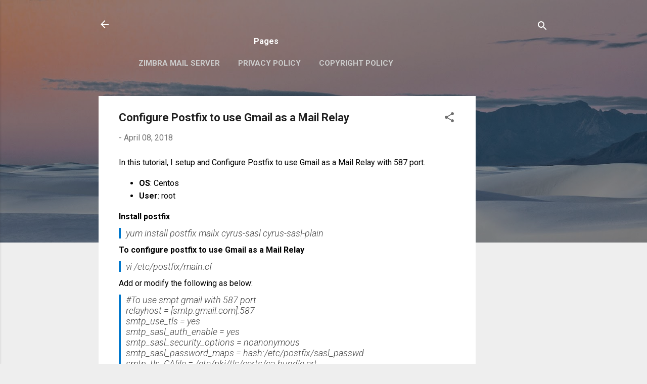

--- FILE ---
content_type: text/html; charset=utf-8
request_url: https://www.google.com/recaptcha/api2/aframe
body_size: 268
content:
<!DOCTYPE HTML><html><head><meta http-equiv="content-type" content="text/html; charset=UTF-8"></head><body><script nonce="LD8lXB2j-42FA4fxStKW2w">/** Anti-fraud and anti-abuse applications only. See google.com/recaptcha */ try{var clients={'sodar':'https://pagead2.googlesyndication.com/pagead/sodar?'};window.addEventListener("message",function(a){try{if(a.source===window.parent){var b=JSON.parse(a.data);var c=clients[b['id']];if(c){var d=document.createElement('img');d.src=c+b['params']+'&rc='+(localStorage.getItem("rc::a")?sessionStorage.getItem("rc::b"):"");window.document.body.appendChild(d);sessionStorage.setItem("rc::e",parseInt(sessionStorage.getItem("rc::e")||0)+1);localStorage.setItem("rc::h",'1769027812727');}}}catch(b){}});window.parent.postMessage("_grecaptcha_ready", "*");}catch(b){}</script></body></html>

--- FILE ---
content_type: text/plain
request_url: https://www.google-analytics.com/j/collect?v=1&_v=j102&a=1482729107&t=pageview&_s=1&dl=https%3A%2F%2Fwww.huuphan.com%2F2018%2F04%2Fconfigure-postfix-to-use-gmail-as-mail.html&ul=en-us%40posix&dt=Configure%20Postfix%20to%20use%20Gmail%20as%20a%20Mail%20Relay&sr=1280x720&vp=1280x720&_u=IADAAEABAAAAACAAI~&jid=1438144757&gjid=1504232616&cid=1408187294.1769027811&tid=UA-88453884-1&_gid=2034992189.1769027811&_r=1&_slc=1&z=854894834
body_size: -565
content:
2,cG-XJ61LL36VL